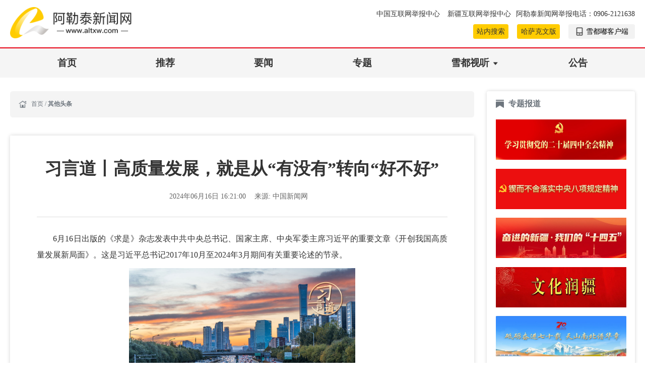

--- FILE ---
content_type: text/html
request_url: http://www.altxw.com/sy/qttt/202406/t20240616_21975997.html
body_size: 5250
content:
<!DOCTYPE html>
<html lang="en">
	<head>
		<meta charset="UTF-8">
		<meta name="viewport" content="width=device-width, initial-scale=1.0">
		<meta http-equiv="X-UA-Compatible" content="ie=edge">
		<meta http-equiv="X-UA-Compatible" content="ie=1123">
        <title>习言道丨高质量发展，就是从“有没有”转向“好不好”</title>
		<link rel="stylesheet" type="text/css" href="../../../images/zcwjk_common.css">
		<link rel="stylesheet" type="text/css" href="../../../images/common-static.css">
		<link rel="stylesheet" type="text/css" href="../../../images/swiper8.css">
		<link rel="stylesheet" type="text/css" href="../../../images/main.css">
		<script type="text/javascript" src="../../../images/jquery.min.js">
		</script>
		<script type="text/javascript" src="../../../images/common.js">
		</script>
		<script type="text/javascript" src="../../../images/flexible.js">
		</script>
		<script type="text/javascript" src="../../../images/swiper8.js">
		</script>
		<script type="text/javascript" src="../../../images/echarts.min.js">
		</script>
		<style>
			/* 图集样式 */
			.xl-atlas .common-box-shadow {border-radius: 0.06rem;}
			.xl-atlas .common-box-shadow .card>img {border-top-left-radius: 0.06rem;border-top-right-radius: 0.06rem;}
			.xl-atlas .common-box-shadow .card-body {padding: 0.1rem 0.2rem 0.15rem 0.2rem;}
			.xl-atlas .common-box-shadow .card-body p {font-size: 0.14rem;line-height: 0.2rem;color: #999;}
		</style>
	</head>
	<body>
		<style>


    /* 搜索和哈萨克文入口间距 */
    .yydh-head .yydh-htop-d2 a {margin-left: 0.1rem;}
    @media screen and (max-width: 768px) {
        .toggle-nav .dropdown-menu {width: 2.8rem;}

        /* 手机版隐藏搜索入口 */
        .yydh-head .yydh-htop-d2 .top-search {display: none !important;}
      .yydh-head .yydh-htop-desc .yydh-htop-d2 .con .txt {margin-right: 0;}
    }

</style>
<div class="head">
    <div class="yydh-htop yydh-head w1400">
        <div class="yydh-htop-desc clearfix">
            <div class="yydh-htop-d1 clearfix">
                <div class="wapw100">
                    <a href="https://www.12377.cn/" target="_blank">
                        中国互联网举报中心
                    </a>
                    <a class="mlr" href="https://www.xjwljb.com/home">
                        新疆互联网举报中心
                    </a>
                </div>
                <div class="wapw100">
                    <span>
                        阿勒泰新闻网举报电话：0906-2121638
                    </span>
                </div>
            </div>
            <div class="yydh-htop-d2 clearfix">
                <div class="con">
                    <a class="txt top-search" href="../../js/" target="_blank">
                        站内搜索
                    </a>
                    <a class="txt" href="https://alt-szb.xjmty.com/hskw" target="_blank">
                        哈萨克文版
                    </a>
                    <a class="ewm" href="javascript:;">
                        <img class="hd-icon" src="http://www.altxw.com/images/hd_app.png" alt="" />
                        <span>
                            雪都嘟客户端
                        </span>
                        <div class="hov">
                            <img src="http://www.altxw.com/images/index_ewm.png" alt="" />
                        </div>
                    </a>
                </div>
            </div>
        </div>
        <div class="yydh-htop-log">
            <a href="http://www.altxw.com/">
                <img src="http://www.altxw.com/images/logo.png" alt="" />
            </a>
        </div>
        <button class="show-nav">
        </button>
    </div>
    <div class="yydh-nav mt20rem">
        <div class="yydh-navbox w1200">
            <div class="cm-drop toggle-nav cm-drop-yydh">
                <div class="drop-select f-ib">
                    <div class="select arrow clearfix">
                        <a class="tit text lf tc-cur" href="http://www.altxw.com/sy/">
                            首页
                        </a>
                    </div>
                </div>
                <div class="drop-select f-ib">
                    <div class="select arrow clearfix">
                        <a class="tit text lf" href="http://www.altxw.com/tj/">
                            推荐
                        </a>
                    </div>
                </div>
                <div class="drop-select f-ib">
                    <div class="select arrow clearfix">
                        <a class="tit text lf" href="http://www.altxw.com/yw/">
                            要闻
                        </a>
                    </div>
                </div>
                <div class="drop-select f-ib">
                    <div class="select arrow clearfix">
                        <a class="tit text lf" href="http://www.altxw.com/zt/">
                            专题
                        </a>
                    </div>
                </div>
                <div class="drop-select f-ib">
                    <div class="select arrow clearfix">
                        <div class="tc-arrow">
                        </div>
                        <a class="tit text lf" href="javascript:;">
                            雪都视听
                        </a>
                    </div>
                     <ul class="dropdown-menu cf-scroll tabItem">
                        
                            <li class="common-list-hover">
                                <a class="text a f-otw" href="http://www.altxw.com/xdst/altxwlb/">
                                    阿勒泰新闻联播
                                </a>
                            </li>
                        
                            <li class="common-list-hover">
                                <a class="text a f-otw" href="http://www.altxw.com/xdst/dkkj/">
                                    党课开讲
                                </a>
                            </li>
                        
                            <li class="common-list-hover">
                                <a class="text a f-otw" href="http://www.altxw.com/xdst/xdgs/">
                                    雪都故事
                                </a>
                            </li>
                        
                    </ul>
                    <!--<ul class="dropdown-menu cf-scroll tabItem">
                        
                            <li class="common-list-hover">
                                <a class="text a f-otw" href="http://www.altxw.com/xdst/altxwlb/">
                                    阿勒泰新闻联播
                                </a>
                            </li>
                        
                            <li class="common-list-hover">
                                <a class="text a f-otw" href="http://www.altxw.com/xdst/dkkj/">
                                    党课开讲
                                </a>
                            </li>
                        
                        
                    </ul>-->
                </div>
                <!--<div class="drop-select f-ib">
                    <div class="select arrow clearfix">
                        <div class="tc-arrow">
                        </div>
                        <a class="tit text lf" href="javascript:;">
                            县市
                        </a>
                    </div>
                    <ul class="dropdown-menu cf-scroll tabItem">
                        
                            <li class="common-list-hover">
                                <a class="text a f-otw" href="http://www.altxw.com/xs/alts/">
                                    阿勒泰市
                                </a>
                            </li>
                        
                            <li class="common-list-hover">
                                <a class="text a f-otw" href="http://www.altxw.com/xs/bejx/">
                                    布尔津县
                                </a>
                            </li>
                        
                            <li class="common-list-hover">
                                <a class="text a f-otw" href="http://www.altxw.com/xs/hbhx/">
                                    哈巴河县
                                </a>
                            </li>
                        
                            <li class="common-list-hover">
                                <a class="text a f-otw" href="http://www.altxw.com/xs/jmnx/">
                                    吉木乃县
                                </a>
                            </li>
                        
                            <li class="common-list-hover">
                                <a class="text a f-otw" href="http://www.altxw.com/xs/fhx/">
                                    福海县
                                </a>
                            </li>
                        
                            <li class="common-list-hover">
                                <a class="text a f-otw" href="http://www.altxw.com/xs/fyx/">
                                    富蕴县
                                </a>
                            </li>
                        
                            <li class="common-list-hover">
                                <a class="text a f-otw" href="http://www.altxw.com/xs/qhx/">
                                    青河县
                                </a>
                            </li>
                        
                    </ul>
                </div>
                <div class="drop-select f-ib">
                    <div class="select arrow clearfix">
                        <a class="tit text lf" href="http://www.altxw.com/hbtj/">
                            海报
                        </a>
                    </div>
                </div>-->
                <div class="drop-select f-ib">
                    <div class="select arrow clearfix">
                        <a class="tit text lf" href="http://www.altxw.com/gg/">
                            公告
                        </a>
                    </div>
                </div>
            </div>
        </div>
    </div>
</div>
		<blcok>
			addheader
			<script type="text/javascript" src="../../../images/tyh.js">
			</script>
		</blcok>
		<div class="column-fine">
			<div class="header">
			</div>
			<div class="main clearfix w1400">
				<div class="sy-core-l fine-details layout-list">
					<div class="common-crumbs">
						<a href="../../../">
							首页
						</a>
						<span class="line">
							/
							<a class="last" href="../">
								其他头条
							</a>
						</span>
					</div>
					<div class="news-details common-box-shadow">
						<div class="title-info">
							<span class="jianti">
								
							</span>
							<h1 class="title">
								<p>习言道丨高质量发展，就是从“有没有”转向“好不好”</p>
							</h1>
							<span class="futi">
								
							</span>
							<div class="author-info">
								<span class="span-wrap date">
									2024年06月16日 16:21:00
								</span>
                                
                                    
                                        <span class="span-wrap from">
                                            <span>
                                                来源:
                                            </span>
                                            <span>
                                                中国新闻网
                                            </span>
                                        </span>
                                    
                                
                                
                                    
                                
							</div>
						</div>
						<div class="content-info">
                          <div class="row masonry xl-atlas">
                            
                        </div>
                            
                                
                            
							<p style="text-align: justify; font-family: 微软雅黑, &quot;Microsoft YaHei&quot;; font-size: 16px; margin-bottom: 10px; line-height: 2em;">　　6月16日出版的《求是》杂志发表中共中央总书记、国家主席、中央军委主席习近平的重要文章《开创我国高质量发展新局面》。这是习近平总书记2017年10月至2024年3月期间有关重要论述的节录。</p><div class="app_image_container" type="app_image_container" style="text-align: center; margin-bottom: 20px; font-family: 微软雅黑, &quot;Microsoft YaHei&quot;; font-size: 16px; line-height: 2em;"><p class="app_image_wrap" type="app_image_wrap" style="text-align: center; font-family: 微软雅黑, 'Microsoft YaHei'; font-size: 16px; margin-bottom: 10px; line-height: 2em;"><img src="./W020240616696202648995.jpeg" alt="" style="outline: 0px; zoom: 1; margin: 0px auto; padding: 0px; border: 0px solid rgb(0, 0, 0); max-width: 55%; display: block; clear: both; width: 55%;" type="app_image" class="app_image" resize="true" oldsrc="W020240616696202648995.jpeg" /></p><span type="imagenote" class="imagenotePlace"></span></div><div class="app_image_container" type="app_image_container" style="text-align: center; margin-bottom: 20px; font-family: 微软雅黑, &quot;Microsoft YaHei&quot;; font-size: 16px; line-height: 2em;"><p class="app_image_wrap" type="app_image_wrap" style="text-align: center; font-family: 微软雅黑, 'Microsoft YaHei'; font-size: 16px; margin-bottom: 10px; line-height: 2em;"><img src="./W020240616696202855201.jpeg" alt="" style="outline: 0px; zoom: 1; margin: 0px auto; padding: 0px; border: 0px solid rgb(0, 0, 0); max-width: 55%; display: block; clear: both; width: 55%;" type="app_image" class="app_image" resize="true" oldsrc="W020240616696202855201.jpeg" /></p><span type="imagenote" class="imagenotePlace"></span></div><div class="app_image_container" type="app_image_container" style="text-align: center; margin-bottom: 20px; font-family: 微软雅黑, &quot;Microsoft YaHei&quot;; font-size: 16px; line-height: 2em;"><p class="app_image_wrap" type="app_image_wrap" style="text-align: center; font-family: 微软雅黑, 'Microsoft YaHei'; font-size: 16px; margin-bottom: 10px; line-height: 2em;"><img src="./W020240616696203161337.jpeg" alt="" style="outline: 0px; zoom: 1; margin: 0px auto; padding: 0px; border: 0px solid rgb(0, 0, 0); max-width: 55%; display: block; clear: both; width: 55%;" type="app_image" class="app_image" resize="true" oldsrc="W020240616696203161337.jpeg" /></p><span type="imagenote" class="imagenotePlace"></span></div><div class="app_image_container" type="app_image_container" style="text-align: center; margin-bottom: 20px; font-family: 微软雅黑, &quot;Microsoft YaHei&quot;; font-size: 16px; line-height: 2em;"><p class="app_image_wrap" type="app_image_wrap" style="text-align: center; font-family: 微软雅黑, 'Microsoft YaHei'; font-size: 16px; margin-bottom: 10px; line-height: 2em;"><img src="./W020240616696203354709.jpeg" alt="" style="outline: 0px; zoom: 1; margin: 0px auto; padding: 0px; border: 0px solid rgb(0, 0, 0); max-width: 55%; display: block; clear: both; width: 55%;" type="app_image" class="app_image" resize="true" oldsrc="W020240616696203354709.jpeg" /></p><span type="imagenote" class="imagenotePlace"></span></div><div class="app_image_container" type="app_image_container" style="text-align: center; margin-bottom: 20px; font-family: 微软雅黑, &quot;Microsoft YaHei&quot;; font-size: 16px; line-height: 2em;"><p class="app_image_wrap" type="app_image_wrap" style="text-align: center; font-family: 微软雅黑, 'Microsoft YaHei'; font-size: 16px; margin-bottom: 10px; line-height: 2em;"><img src="./W020240616696203505162.jpeg" alt="" style="outline: 0px; zoom: 1; margin: 0px auto; padding: 0px; border: 0px solid rgb(0, 0, 0); max-width: 55%; display: block; clear: both; width: 55%;" type="app_image" class="app_image" resize="true" oldsrc="W020240616696203505162.jpeg" /></p><span type="imagenote" class="imagenotePlace"></span></div><div class="app_image_container" type="app_image_container" style="text-align: center; margin-bottom: 20px; font-family: 微软雅黑, &quot;Microsoft YaHei&quot;; font-size: 16px; line-height: 2em;"><p class="app_image_wrap" type="app_image_wrap" style="text-align: center; font-family: 微软雅黑, 'Microsoft YaHei'; font-size: 16px; margin-bottom: 10px; line-height: 2em;"><img src="./W020240616696203660982.jpeg" alt="" style="outline: 0px; zoom: 1; margin: 0px auto; padding: 0px; border: 0px solid rgb(0, 0, 0); max-width: 55%; display: block; clear: both; width: 55%;" type="app_image" class="app_image" resize="true" oldsrc="W020240616696203660982.jpeg" /></p><span type="imagenote" class="imagenotePlace"></span></div><div class="app_image_container" type="app_image_container" style="text-align: center; margin-bottom: 20px; font-family: 微软雅黑, &quot;Microsoft YaHei&quot;; font-size: 16px; line-height: 2em;"><p class="app_image_wrap" type="app_image_wrap" style="text-align: center; font-family: 微软雅黑, 'Microsoft YaHei'; font-size: 16px; margin-bottom: 10px; line-height: 2em;"><img src="./W020240616696203852555.jpeg" alt="" style="outline: 0px; zoom: 1; margin: 0px auto; padding: 0px; border: 0px solid rgb(0, 0, 0); max-width: 55%; display: block; clear: both; width: 55%;" type="app_image" class="app_image" resize="true" oldsrc="W020240616696203852555.jpeg" /></p><span type="imagenote" class="imagenotePlace"></span></div><div class="app_image_container" type="app_image_container" style="text-align: center; font-family: 微软雅黑, &quot;Microsoft YaHei&quot;; font-size: 16px; margin-bottom: 10px; line-height: 2em;"><p class="app_image_wrap" type="app_image_wrap" style="text-align: center; font-family: 微软雅黑, 'Microsoft YaHei'; font-size: 16px; margin-bottom: 10px; line-height: 2em;"><img src="./W020240616696203991209.jpeg" alt="" style="outline: 0px; zoom: 1; margin: 0px auto; padding: 0px; border: 0px solid rgb(0, 0, 0); max-width: 55%; display: block; clear: both; width: 55%;" type="app_image" class="app_image" resize="true" oldsrc="W020240616696203991209.jpeg" /></p><span type="imagenote" class="imagenotePlace"></span></div>
                            
                                
                                    <div class="zerenbianji" style="text-align: right;">
                                        [责任编辑：刘海]
                                    </div>
                                
                            
						</div>
					</div>
				</div>
				<style>
  .alt-rightCont .alt-zt .scroll-body .body-imglist img {width: 100%;}
</style>
<div class="sy-core-r">
    <div class="alt-rightCont">
        <div class="alt-zt card common-box-shadow">
            <div class="title">
                <a href="javascript:;">
                    <img src="http://www.altxw.com/images/right-icon-zhuanti.png" alt="" />
                    <a class="txt" href="javascript:void(0);">
                        专题报道
                    </a>
                </a>
            </div>
            <div class="scroll-body">
                <div class="body-imglist card-body">
                    
                        <a href="http://www.altxw.com/zt/202510/t20251024_31238741.html" target="_blank">
                            <img src="http://www.altxw.com/zt/202510/W020251024665254030022.png" alt="" />
                        </a>
                    
                        <a href="http://www.altxw.com/zt/202503/t20250326_27561814.html" target="_blank">
                            <img src="http://www.altxw.com/zt/202503/W020250326431431458458.png" alt="" />
                        </a>
                    
                        <a href="http://www.altxw.com/zt/202510/t20251021_31170737.html" target="_blank">
                            <img src="http://www.altxw.com/zt/202510/W020251021384319044301.png" alt="" />
                        </a>
                    
                        <a href="http://www.altxw.com/zt/202510/t20251014_31077015.html" target="_blank">
                            <img src="http://www.altxw.com/zt/202510/W020251014843166817206.png" alt="" />
                        </a>
                    
                        <a href="http://www.altxw.com/zt/202509/t20250908_30518191.html" target="_blank">
                            <img src="http://www.altxw.com/zt/202509/W020250908682641429200.jpeg" alt="" />
                        </a>
                    
                        <a href="http://www.altxw.com/zt/202511/t20251105_31423012.html" target="_blank">
                            <img src="http://www.altxw.com/zt/202511/W020251105801611213914.jpeg" alt="" />
                        </a>
                    
                        <a href="http://www.altxw.com/zt/202509/t20250930_30909335.html" target="_blank">
                            <img src="http://www.altxw.com/zt/202509/W020250930590427963472.jpeg" alt="" />
                        </a>
                    
                        <a href="http://www.altxw.com/zt/202509/t20250917_30673131.html" target="_blank">
                            <img src="http://www.altxw.com/zt/202509/W020250917427376794302.png" alt="" />
                        </a>
                    
                </div>
            </div>
            <div class="shubiaohuadong-tip">
                <img src="http://www.altxw.com/images/shubiaohuadong-tips.gif" alt="" />
            </div>
        </div>
        <!--<div class="alt-hb card common-box-shadow">
            <div class="title">
                <a href="http://www.altxw.com/hbtj/" target="_blank">
                    <img src="http://www.altxw.com/images/right-icon-zhuanti.png" alt="" />
                    <a class="txt" href="http://www.altxw.com/hbtj/" target="_blank">
                        海报图解
                    </a>
                </a>
            </div>
            <div class="swiper rightCont-mySwiper1">
                <div class="swiper-wrapper act-big">
                    
                </div>
                <img class="swiper-anniu-prev swiper1-prev" src="http://www.altxw.com/images/swiper-prev.png" alt="" />
                <img class="swiper-anniu-next swiper1-next" src="http://www.altxw.com/images/swiper-prev.png" alt="" />
            </div>
        </div>-->
        <div class="alt-db card common-box-shadow">
            <div class="title">
                <a href="http://www.altxw.com/db/" target="_blank">
                    <img src="http://www.altxw.com/images/right-icon-zhuanti.png" alt="" />
                    <a class="txt" href="http://www.altxw.com/db/" target="_blank">
                       	阿勒泰日报
                    </a>
                    <a class="more" href="http://www.altxw.com/db/" target="_blank">
                        更多>>
                    </a>
                </a>
            </div>
            <div class="swiper rightCont-mySwiper2">
                <div class="swiper-wrapper act-big">
                    
                        <div class="swiper-slide">
                            <a href="http://alt-szb.xjmty.com/" target="_blank">
                                <img src="http://www.altxw.com/db/202309/W020260116389684219747.jpeg" alt="" />
                            </a>
                            <p>
                                <span class="swriperTxt">
                                    20260116
                                </span>
                            </p>
                        </div>
                    
                </div>
                <img class="swiper-anniu-prev swiper2-prev" src="http://www.altxw.com/images/swiper-prev.png" alt="" />
                <img class="swiper-anniu-next swiper2-next" src="http://www.altxw.com/images/swiper-prev.png" alt="" />
                <div class="swiper-pagination1">
                </div>
            </div>
        </div>
    </div>
</div>
<style>
    .alt-rightCont .alt-zt {height: 6.79rem;}
    .alt-rightCont .alt-zt .scroll-body .body-imglist {height: 5.6rem;}
</style>
			</div>
		</div>
		<div class="wangmei w1400 common-box-shadow">
    <div class="wangmei-title">
        
            <span class="wangmei-txt title-tabs wangmei-txt-active">
                中央网媒
            </span>
        
        
            <span class="wangmei-txt title-tabs">
                地方网媒
            </span>
        
            <span class="wangmei-txt title-tabs">
                新疆网媒
            </span>
        
    </div>
    <div class="wangmei-wrapper">
        
            <div class="wamgmei-content">
                
                    <a href="http://www.people.com.cn/" target="_blank">
                        <span class="wangmei-txt mr mb">
                            人民网
                        </span>
                    </a>
                    
                        <span class="wangmei-txt jiange">
                            &nbsp;|&nbsp;
                        </span>
                    
                
                    <a href="http://www.xinhuanet.com/" target="_blank">
                        <span class="wangmei-txt mr mb">
                            新华网
                        </span>
                    </a>
                    
                        <span class="wangmei-txt jiange">
                            &nbsp;|&nbsp;
                        </span>
                    
                
                    <a href="http://www.cctv.com/" target="_blank">
                        <span class="wangmei-txt mr mb">
                            央视网
                        </span>
                    </a>
                    
                        <span class="wangmei-txt jiange">
                            &nbsp;|&nbsp;
                        </span>
                    
                
                    <a href="http://cn.chinadaily.com.cn/" target="_blank">
                        <span class="wangmei-txt mr mb">
                            中国日报网
                        </span>
                    </a>
                    
                        <span class="wangmei-txt jiange">
                            &nbsp;|&nbsp;
                        </span>
                    
                
                    <a href="http://www.china.com.cn/" target="_blank">
                        <span class="wangmei-txt mr mb">
                            中国网
                        </span>
                    </a>
                    
                        <span class="wangmei-txt jiange">
                            &nbsp;|&nbsp;
                        </span>
                    
                
                    <a href="http://www.cnr.cn/" target="_blank">
                        <span class="wangmei-txt mr mb">
                            中国广播网
                        </span>
                    </a>
                    
                        <span class="wangmei-txt jiange">
                            &nbsp;|&nbsp;
                        </span>
                    
                
                    <a href="http://www.ce.cn/" target="_blank">
                        <span class="wangmei-txt mr mb">
                            中国经济网
                        </span>
                    </a>
                    
                        <span class="wangmei-txt jiange">
                            &nbsp;|&nbsp;
                        </span>
                    
                
                    <a href="http://www.chinanews.com/" target="_blank">
                        <span class="wangmei-txt mr mb">
                            中国新闻网
                        </span>
                    </a>
                    
                        <span class="wangmei-txt jiange">
                            &nbsp;|&nbsp;
                        </span>
                    
                
                    <a href="http://www.wenming.cn/" target="_blank">
                        <span class="wangmei-txt mr mb">
                            中国文明网
                        </span>
                    </a>
                    
                        <span class="wangmei-txt jiange">
                            &nbsp;|&nbsp;
                        </span>
                    
                
                    <a href="https://www.cri.cn/" target="_blank">
                        <span class="wangmei-txt mr mb">
                            国际在线
                        </span>
                    </a>
                    
                        <span class="wangmei-txt jiange">
                            &nbsp;|&nbsp;
                        </span>
                    
                
                    <a href="http://www.huanqiu.com/" target="_blank">
                        <span class="wangmei-txt mr mb">
                            环球网
                        </span>
                    </a>
                    
                        <span class="wangmei-txt jiange">
                            &nbsp;|&nbsp;
                        </span>
                    
                
                    <a href="http://www.haiwainet.cn/" target="_blank">
                        <span class="wangmei-txt mr mb">
                            海外网
                        </span>
                    </a>
                    
                
            </div>
        
            <div class="wamgmei-content">
                
                    <a href="http://lzw.xjalt.gov.cn/" target="_blank">
                        <span class="wangmei-txt mr mb">
                            地区纪委监委
                        </span>
                    </a>
                    
                        <span class="wangmei-txt jiange">
                            &nbsp;|&nbsp;
                        </span>
                    
                
                    <a href="https://www.dbw.cn/" target="_blank">
                        <span class="wangmei-txt mr mb">
                            黑龙江东北网
                        </span>
                    </a>
                    
                        <span class="wangmei-txt jiange">
                            &nbsp;|&nbsp;
                        </span>
                    
                
                    <a href="http://www.chinajilin.com.cn/" target="_blank">
                        <span class="wangmei-txt mr mb">
                            中国吉林网
                        </span>
                    </a>
                    
                        <span class="wangmei-txt jiange">
                            &nbsp;|&nbsp;
                        </span>
                    
                
                    <a href="http://www.enorth.com.cn/" target="_blank">
                        <span class="wangmei-txt mr mb">
                            北方网
                        </span>
                    </a>
                    
                        <span class="wangmei-txt jiange">
                            &nbsp;|&nbsp;
                        </span>
                    
                
                    <a href="http://www.xjalt.gov.cn/" target="_blank">
                        <span class="wangmei-txt mr mb">
                            地区政府网
                        </span>
                    </a>
                    
                        <span class="wangmei-txt jiange">
                            &nbsp;|&nbsp;
                        </span>
                    
                
                    <a href="http://www.alt.gov.cn/" target="_blank">
                        <span class="wangmei-txt mr mb">
                            阿勒泰市
                        </span>
                    </a>
                    
                        <span class="wangmei-txt jiange">
                            &nbsp;|&nbsp;
                        </span>
                    
                
                    <a href="http://www.kns.gov.cn/" target="_blank">
                        <span class="wangmei-txt mr mb">
                            喀纳斯管理委员会
                        </span>
                    </a>
                    
                        <span class="wangmei-txt jiange">
                            &nbsp;|&nbsp;
                        </span>
                    
                
                    <a href="http://www.xjqh.gov.cn/" target="_blank">
                        <span class="wangmei-txt mr mb">
                            青河县
                        </span>
                    </a>
                    
                        <span class="wangmei-txt jiange">
                            &nbsp;|&nbsp;
                        </span>
                    
                
                    <a href="http://www.xjfy.gov.cn/" target="_blank">
                        <span class="wangmei-txt mr mb">
                            富蕴县
                        </span>
                    </a>
                    
                        <span class="wangmei-txt jiange">
                            &nbsp;|&nbsp;
                        </span>
                    
                
                    <a href="http://www.xjfhx.gov.cn/" target="_blank">
                        <span class="wangmei-txt mr mb">
                            福海县
                        </span>
                    </a>
                    
                        <span class="wangmei-txt jiange">
                            &nbsp;|&nbsp;
                        </span>
                    
                
                    <a href="http://www.jmn.gov.cn/" target="_blank">
                        <span class="wangmei-txt mr mb">
                            吉木乃县
                        </span>
                    </a>
                    
                        <span class="wangmei-txt jiange">
                            &nbsp;|&nbsp;
                        </span>
                    
                
                    <a href="http://www.hbh.gov.cn/" target="_blank">
                        <span class="wangmei-txt mr mb">
                            哈巴河县
                        </span>
                    </a>
                    
                        <span class="wangmei-txt jiange">
                            &nbsp;|&nbsp;
                        </span>
                    
                
                    <a href="http://www.brj.gov.cn/" target="_blank">
                        <span class="wangmei-txt mr mb">
                            布尔津县
                        </span>
                    </a>
                    
                
            </div>
        
            <div class="wamgmei-content">
                
                    <a href="http://www.ylxw.com.cn/" target="_blank">
                        <span class="wangmei-txt mr mb">
                            伊犁新闻网
                        </span>
                    </a>
                    
                        <span class="wangmei-txt jiange">
                            &nbsp;|&nbsp;
                        </span>
                    
                
                    <a href="http://www.xj.chinanews.com.cn/" target="_blank">
                        <span class="wangmei-txt mr mb">
                            新疆新闻网
                        </span>
                    </a>
                    
                        <span class="wangmei-txt jiange">
                            &nbsp;|&nbsp;
                        </span>
                    
                
                    <a href="http://xj.people.com.cn/" target="_blank">
                        <span class="wangmei-txt mr mb">
                            人民网_新疆频道
                        </span>
                    </a>
                    
                        <span class="wangmei-txt jiange">
                            &nbsp;|&nbsp;
                        </span>
                    
                
                    <a href="https://www.ts.cn/" target="_blank">
                        <span class="wangmei-txt mr mb">
                            天山网
                        </span>
                    </a>
                    
                        <span class="wangmei-txt jiange">
                            &nbsp;|&nbsp;
                        </span>
                    
                
                    <a href="http://www.bingtuannet.com/" target="_blank">
                        <span class="wangmei-txt mr mb">
                            兵团网
                        </span>
                    </a>
                    
                        <span class="wangmei-txt jiange">
                            &nbsp;|&nbsp;
                        </span>
                    
                
                    <a href="http://www.xinjiangnet.com.cn/" target="_blank">
                        <span class="wangmei-txt mr mb">
                            新疆网
                        </span>
                    </a>
                    
                        <span class="wangmei-txt jiange">
                            &nbsp;|&nbsp;
                        </span>
                    
                
                    <a href="http://www.hongshannet.cn/" target="_blank">
                        <span class="wangmei-txt mr mb">
                            红山网
                        </span>
                    </a>
                    
                
            </div>
        
    </div>
</div>
<div class="foot">
    <div class="yydh-footerbox w1400">
        <div class="yydh-footl">
            <div class="yydh-footer-line">
                <span class="wap100">
                    主管：中共阿勒泰地委宣传部
                </span>
                <span class="wap100">
                    承办：新疆阿勒泰地区融媒体中心
                </span>
            </div>
            <div class="yydh-footer-line">
                <span class="wap100">
                    互联网新闻信息服务许可证：65120180002
                </span>
                <span class="wap100">
                    备案序号：
                    <a href="https://beian.miit.gov.cn/#/Integrated/index" target="_blank">
                        新ICP备19000133号-1 
                    </a>
                </span>
                <span class="wap100">
                    地址：新疆阿勒泰市红墩路296号
                </span>
            </div>
            <div class="yydh-footer-line">
                <span class="wap100">
                    邮编：836500
                </span>
                <span class="wap100">
                    邮箱：aletaibao@126.com 
                </span>
                <span class="wap100">
                    电话：0906-2121638
                </span>
                <span class="wap100">
                    &copy;阿勒泰新闻网 版权所有
                </span>
            </div>
        </div>
        <div class="yydh-footr act-imgop">
            <a href="https://www.12377.cn/" target="_blank">
                <img src="http://www.altxw.com/images/b1.png" alt="" />
            </a>
            <a href="https://www.12339.gov.cn/" target="_blank">
                <img src="http://www.altxw.com/images/b2.png" alt="" />
            </a>
            <a href="http://www.12321.cn/" target="_blank">
                <img src="http://www.altxw.com/images/b3.png" alt="" />
            </a>
            <a href="https://www.piyao.org.cn/" target="_blank">
                <img src="http://www.altxw.com/images/b4.png" alt="" />
            </a>
        </div>
    </div>
</div>
<style>
  .wangmei {height: auto;min-height: 1.55rem;}
</style>
<!-- 网脉 start-->
	<script id="_trs_ta_js" src="https://ta.xjmty.com/c/js/ta.js?mpid=120" async="async" defer="defer"></script>
	<!-- 网脉end -->
		<blcok>
			addheader
		</blcok>
		<script type="text/javascript" src="../../../images/dxy.js">
		</script>
	</body>

</html>

--- FILE ---
content_type: application/javascript
request_url: http://www.altxw.com/images/tyh.js
body_size: 509
content:
$(function($) {
    $('.drop-select').dropDownImgText({
        tag: '.drop-select .select',
        text: '.drop-select .text',
        arrow: '.arrow-icon',
        drop: '.drop-select .dropdown-menu',
        label: '.a',
        notNeedChange: true,
    });
    $('.show-nav').click(function() {
        if($('.cm-drop-yydh').css('display') == 'none') {
            $('.cm-drop-yydh').css('display', 'block');
        } else {
            $('.cm-drop-yydh').hide();
        }
    });
});
